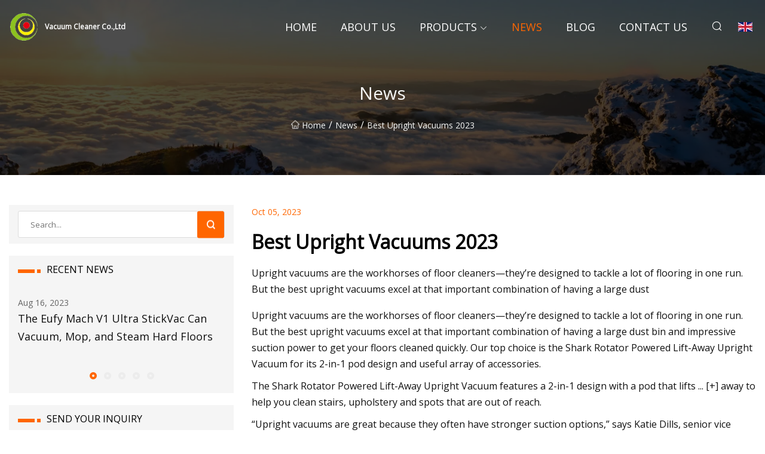

--- FILE ---
content_type: text/html; charset=utf-8
request_url: https://www.approach-uk.com/news/best-upright-vacuums-2023.html
body_size: 9419
content:
<!doctype html>
<html lang="en">
<head>
<meta charset="utf-8" />
<title>Best Upright Vacuums 2023  - Vacuum Cleaner Co.,Ltd</title>
<meta name="description" content="Best Upright Vacuums 2023 " />
<meta name="keywords" content="Best Upright Vacuums 2023 " />
<meta name="viewport" content="width=device-width, initial-scale=1.0" />
<meta name="application-name" content="Vacuum Cleaner Co.,Ltd" />
<meta name="twitter:card" content="summary" />
<meta name="twitter:title" content="Best Upright Vacuums 2023  - Vacuum Cleaner Co.,Ltd" />
<meta name="twitter:description" content="Best Upright Vacuums 2023 " />
<meta name="twitter:image" content="https://www.approach-uk.com/uploadimg/logo67887.png" />
<meta http-equiv="X-UA-Compatible" content="IE=edge" />
<meta property="og:site_name" content="Vacuum Cleaner Co.,Ltd" />
<meta property="og:type" content="article" />
<meta property="og:title" content="Best Upright Vacuums 2023  - Vacuum Cleaner Co.,Ltd" />
<meta property="og:description" content="Best Upright Vacuums 2023 " />
<meta property="og:url" content="https://www.approach-uk.com/news/best-upright-vacuums-2023.html" />
<meta property="og:image" content="https://www.approach-uk.com/uploadimg/logo67887.png" />
<link href="https://www.approach-uk.com/news/best-upright-vacuums-2023.html" rel="canonical" />
<link href="https://www.approach-uk.com/uploadimg/ico67887.png" rel="shortcut icon" type="image/x-icon" />
<link href="https://fonts.googleapis.com" rel="preconnect" />
<link href="https://fonts.gstatic.com" rel="preconnect" crossorigin />
<link href="https://fonts.googleapis.com/css2?family=Open+Sans&display=swap" rel="stylesheet" />
<link href="/themes/sydney/toast.css" rel="stylesheet" />
<link href="/themes/sydney/swiper.min.css" rel="stylesheet" />
<link href="/themes/sydney/orange/style.css" rel="stylesheet" />
<link href="/themes/sydney/orange/page.css" rel="stylesheet" />
<script type="application/ld+json">
[{
"@context": "https://schema.org/",
"@type": "BreadcrumbList",
"itemListElement": [{
"@type": "ListItem",
"name": "Home",
"position": 1,
"item": "https://www.approach-uk.com/"},{
"@type": "ListItem",
"name": "News",
"position": 2,
"item": "https://www.approach-uk.com/news.html"},{
"@type": "ListItem",
"name": "Best Upright Vacuums 2023 ",
"position": 3,
"item": "https://www.approach-uk.com/news/best-upright-vacuums-2023.html"}]},{
"@context": "http://schema.org",
"@type": "NewsArticle",
"mainEntityOfPage": {
"@type": "WebPage",
"@id": "https://www.approach-uk.com/news/best-upright-vacuums-2023.html"},
"headline": "Vacuum Cleaner Co.,Ltd",
"image": {
"@type": "ImageObject",
"url": "https://www.approach-uk.com"},
"datePublished": "10/5/2023 12:00:00 AM",
"dateModified": "10/5/2023 12:00:00 AM",
"author": {
"@type": "Organization",
"name": "Vacuum Cleaner Co.,Ltd",
"url": "https://www.approach-uk.com/"},
"publisher": {
"@type": "Organization",
"name": "approach-uk.com",
"logo": {
"@type": "ImageObject",
"url": "https://www.approach-uk.com/uploadimg/logo67887.png"}},
"description": "Best Upright Vacuums 2023 "
}]
</script>
</head>
<body class="index">
<!-- header -->
<header>
  <div class="container">
    <div class="head-logo"><a href="/" title="Vacuum Cleaner Co.,Ltd"><img src="/uploadimg/logo67887.png" width="50" height="50" class="logo" alt="Vacuum Cleaner Co.,Ltd"><span>Vacuum Cleaner Co.,Ltd</span></a></div>
    <div class="menu-btn"><em></em><em></em><em></em></div>
    <div class="head-content">
      <nav class="nav">
        <ul>
          <li><a href="/">Home</a></li>
          <li><a href="/about-us.html">About us</a></li>
          <li><a href="/products.html">Products</a><em class="iconfont icon-xiangxia"></em>
            <ul class="submenu">
              <li><a href="/vacuum-cleaner.html">Vacuum Cleaner</a></li>
              <li><a href="/cleaning-appliances.html">Cleaning Appliances</a></li>
              <li><a href="/hardfloor-washer.html">Hardfloor Washer</a></li>
              <li><a href="/pet-vacuum-cleaner.html">Pet Vacuum Cleaner</a></li>
              <li><a href="/robot-vacuum-cleaner.html">Robot Vacuum Cleaner</a></li>
              <li><a href="/corded-vacuum-cleaner.html">Corded Vacuum Cleaner</a></li>
              <li><a href="/bagged-vacuum-cleaner.html">Bagged Vacuum Cleaner</a></li>
              <li><a href="/carpet-cleaner-vacuum.html">Carpet Cleaner Vacuum</a></li>
              <li><a href="/bagless-vacuum-cleaner.html">Bagless Vacuum Cleaner</a></li>
              <li><a href="/mattress-vacuum-cleaner.html">Mattress Vacuum Cleaner</a></li>
              <li><a href="/water-filtration-vacuum-cleaner.html">Water Filtration Vacuum Cleaner</a></li>
              <li><a href="/cordless-wireless-vacuum-cleaner.html">Cordless Wireless Vacuum Cleaner</a></li>
            </ul>
          </li>
          <li class="active"><a href="/news.html">News</a></li>
          <li><a href="/blog.html">Blog</a></li>
          <li><a href="/contact-us.html">Contact us</a></li>
        </ul>
      </nav>
      <div class="head-search"><em class="iconfont icon-sousuo"></em></div>
      <div class="search-input">
        <input type="text" placeholder="Click Search" id="txtSearch" autocomplete="off">
        <div class="search-btn" onClick="SearchProBtn()"><em class="iconfont icon-sousuo" aria-hidden="true"></em></div>
      </div>
      <div class="languagelist">
        <div title="Language" class="languagelist-icon"><span>Language</span></div>
        <div class="languagelist-drop"><span class="languagelist-arrow"></span>
          <ul class="languagelist-wrap">
             <li class="languagelist-active"><a href="https://www.approach-uk.com/news/best-upright-vacuums-2023.html"><img src="/themes/sydney/images/language/en.png" width="24" height="16" alt="English" title="en">English</a></li>
                                    <li>
                                        <a href="https://fr.approach-uk.com/news/best-upright-vacuums-2023.html">
                                            <img src="/themes/sydney/images/language/fr.png" width="24" height="16" alt="Français" title="fr">
                                            Français
                                        </a>
                                    </li>
                                    <li>
                                        <a href="https://de.approach-uk.com/news/best-upright-vacuums-2023.html">
                                            <img src="/themes/sydney/images/language/de.png" width="24" height="16" alt="Deutsch" title="de">
                                            Deutsch
                                        </a>
                                    </li>
                                    <li>
                                        <a href="https://es.approach-uk.com/news/best-upright-vacuums-2023.html">
                                            <img src="/themes/sydney/images/language/es.png" width="24" height="16" alt="Español" title="es">
                                            Español
                                        </a>
                                    </li>
                                    <li>
                                        <a href="https://it.approach-uk.com/news/best-upright-vacuums-2023.html">
                                            <img src="/themes/sydney/images/language/it.png" width="24" height="16" alt="Italiano" title="it">
                                            Italiano
                                        </a>
                                    </li>
                                    <li>
                                        <a href="https://pt.approach-uk.com/news/best-upright-vacuums-2023.html">
                                            <img src="/themes/sydney/images/language/pt.png" width="24" height="16" alt="Português" title="pt">
                                            Português
                                        </a>
                                    </li>
                                    <li>
                                        <a href="https://ja.approach-uk.com/news/best-upright-vacuums-2023.html"><img src="/themes/sydney/images/language/ja.png" width="24" height="16" alt="日本語" title="ja"> 日本語</a>
                                    </li>
                                    <li>
                                        <a href="https://ko.approach-uk.com/news/best-upright-vacuums-2023.html"><img src="/themes/sydney/images/language/ko.png" width="24" height="16" alt="한국어" title="ko"> 한국어</a>
                                    </li>
                                    <li>
                                        <a href="https://ru.approach-uk.com/news/best-upright-vacuums-2023.html"><img src="/themes/sydney/images/language/ru.png" width="24" height="16" alt="Русский" title="ru"> Русский</a>
                                    </li>
          </ul>
        </div>
      </div>
    </div>
  </div>
</header>
<main>
  <div class="inner-banner"><img src="/themes/sydney/images/inner-banner.webp" alt="Best Upright Vacuums 2023 ">
    <div class="inner-content">
      <h1>News</h1>
      <div class="inner-content-nav"><a href="/"><img src="/themes/sydney/images/pagenav-homeicon.webp" alt="Home">Home</a> / <a href="/news.html">News</a> / <span>Best Upright Vacuums 2023 </span></div>
    </div>
  </div>
  <div class="container">
    <div class="page-main">
      <div class="page-aside">
        <div class="page-search">
          <input type="text" placeholder="Search..." id="txtSearch" autocomplete="off">
          <div class="page-search-btn" onClick="SearchProBtn()"><img src="/themes/sydney/images/page-search.webp" alt="search"></div>
        </div>
        <div class="page-recent">
          <div class="page-aside-item-title"><span class="wrie-style"></span>RECENT NEWS</div>
          <div class="swiper">
            <div class="swiper-wrapper">              <div class="swiper-slide"><a href="/news/the-eufy-mach-v1-ultra-stickvac-can-vacuum-mop-and-steam-hard-floors.html">
                <div class="swiper-text">
                  <p>Aug 16, 2023</p>
                  <p>The Eufy Mach V1 Ultra StickVac Can Vacuum, Mop, and Steam Hard Floors </p>
                </div>
               </a></div>              <div class="swiper-slide"><a href="/news/the-conditioner-hack-thatll-make-a-kitchen-appliance-shine-like-new.html">
                <div class="swiper-text">
                  <p>Aug 04, 2023</p>
                  <p>The Conditioner Hack That'll Make A Kitchen Appliance Shine Like New</p>
                </div>
               </a></div>              <div class="swiper-slide"><a href="/news/23-outdoor-home-products-to-transform-your-space.html">
                <div class="swiper-text">
                  <p>Jul 23, 2023</p>
                  <p>23 Outdoor Home Products To Transform Your Space</p>
                </div>
               </a></div>              <div class="swiper-slide"><a href="/news/how-to-empty-dyson-vacuum-convenient-amp-efficient-cleaning-with-dyson-v8-animal.html">
                <div class="swiper-text">
                  <p>Aug 18, 2023</p>
                  <p>How to Empty Dyson Vacuum: Convenient &amp; Efficient Cleaning with Dyson V8 Animal</p>
                </div>
               </a></div>              <div class="swiper-slide"><a href="/news/this-robot-vacuum-is-65-off-at-amazon-right-now.html">
                <div class="swiper-text">
                  <p>Aug 20, 2023</p>
                  <p>This Robot Vacuum Is 65% Off at Amazon Right Now</p>
                </div>
               </a></div>            </div>
            <div class="swiper-pagination"></div>
          </div>
        </div>
        <div class="page-inquiry">
          <div class="page-aside-item-title"><span class="wrie-style"></span>SEND YOUR INQUIRY</div>
          <div class="page-inquiry-bottom">
            <input type="hidden" id="in-domain" value="approach-uk.com">
            <input type="text" placeholder="Name" id="in-name">
            <input type="text" placeholder="Email" id="in-email">
            <input type="text" placeholder="Phone" id="in-phone">
            <input type="text" placeholder="Message" id="in-content">
            <div class="subbtn" id="SubmitName" onclick="SendInquiry()">SUBMIT</div>
          </div>
        </div>
      </div>
      <div class="page-content">
        <div class="news-detail">
          <p class="time">Oct 05, 2023</p>
          <h4 class="title">Best Upright Vacuums 2023 </h4>
          <p class="title-des">Upright vacuums are the workhorses of floor cleaners—they’re designed to tackle a lot of flooring in one run. But the best upright vacuums excel at that important combination of having a large dust</p>
          <p>Upright vacuums are the workhorses of floor cleaners—they’re designed to tackle a lot of flooring in one run. But the best upright vacuums excel at that important combination of having a large dust bin and impressive suction power to get your floors cleaned quickly. Our top choice is the Shark Rotator Powered Lift-Away Upright Vacuum for its 2-in-1 pod design and useful array of accessories.</p><p>The Shark Rotator Powered Lift-Away Upright Vacuum features a 2-in-1 design with a pod that lifts ... [+] away to help you clean stairs, upholstery and spots that are out of reach.</p><p>“Upright vacuums are great because they often have stronger suction options,” says Katie Dills, senior vice president of The Cleaning Authority. While anyone can benefit from using an upright vacuum, Dills says they’re especially helpful for people who want a deeper clean or have a lot of carpeting. An upright vacuum also lets you cover a lot of ground at once. “It's especially useful for those with large areas to clean because of its wide cleaning path and ease of maneuverability,” says Donna Dougherty, founder and CEO of Go Green Cleaning Experts.</p><p>When shopping for the best upright vacuum for your home, it’s important to consider elements like bin volume, suction power, weight and what type of flooring you plan to use your vacuum on. While these machines tend to be less expensive than other vacuums, there is a range—and you should be able to find one that fits within your budget.</p><p>Below, we rounded up the best upright vacuums on the market right now to leave you with spotless floors. (While you’re at it, check out our lists of the best vacuum cleaners, best cordless stick vacuums and best robot vacuums.)</p><p>Amazon</p><p><strong>Dimensions</strong>: 13.2 x 11.9 x 45 inches | <strong>Weight</strong>: 15.4 pounds | <strong>Cord length</strong>: 30 feet | <strong>Battery power</strong>: N/A | <strong>Bin volume</strong>: 0.88 quart | <strong>Ideal for</strong>: Carpet, hard floors</p><p>This vacuum has a surprising amount of perks hidden inside. It features a 2-in-1 design with a pod that lifts away to help you clean stairs, upholstery and spots that are out of reach. The vacuum boasts swivel steering to allow you to cruise around furniture, while LED headlights showcase what’s in your path. The vacuum has a built-in HEPA filter and anti-allergen seal to trap dust, dirt and other allergens. Enjoy accessories like a Pet Power Brush, upholstery tool and crevice tool for more specific cleaning. The Shark Rotator makes it easy to transition from hard floors to carpet with the flip of a switch.</p><p>Amazon</p><p><strong>Dimensions</strong>: 11.42 x 11.93 x 41.34 inches | <strong>Weight</strong>: 7.7 pounds | <strong>Cord length</strong>: 18 feet | <strong>Battery power</strong>: N/A | <strong>Bin volume</strong>: 1.7 liters | <strong>Ideal for</strong>: Carpet, hard floors</p><p>Upright vacuums typically have a little heft to them, but the Eureka Airspeed clocks in at just under 8 pounds—a weight that’s more comparable to a stick vacuum. The cleaner easily navigates hard floors and carpets, and has a filter that can be washed and reused. This vacuum is relatively compact, allowing you to carry it up stairs more easily than many other devices in this category. It also comes with a crevice tool and dusting brush that are stored directly on the vacuum, making it easy to quickly switch gears.</p><p>Amazon</p><p><strong>Dimensions</strong>: 15.7 x 12.5 x 31.8 inches | <strong>Weight</strong>: 14.9 pounds | <strong>Cord length</strong>: 30 feet | <strong>Battery power</strong>: N/A | <strong>Bin volume</strong>: 2.9 liters | <strong>Ideal for</strong>: Carpet, hard floors</p><p>Bagged vacuums aren’t for everyone—they require regular refills, for starters. But some people appreciate the ease of being able to remove a bag and toss it in the trash. The Hoover WindTunnel Max offers bagged technology, along with a HEPA filter that traps up to 99.7% of dirt, dust, pollen and other allergens. The bag itself is simple to remove: Just push a button and it dumps directly in the trash. The WindTunnel Max features special technology that creates channels of suction to remove dirt and dust from your floors. Flip between seven floor height adjustment settings and enjoy above-ground cleaning with the help of a 17-foot hose and telescoping wand. A crevice tool and upholstery brush allow for targeted cleanings. </p><p>Amazon</p><p><strong>Dimensions</strong>: 11.02 x 12.2 x 46.46 inches | <strong>Weight</strong>: 16.7 pounds | <strong>Cord length</strong>: 30 feet | <strong>Battery power</strong>: N/A | <strong>Bin volume</strong>: 1.48 quarts | <strong>Ideal for</strong>: Carpet, hard floors</p><p>The Shark AZ3002 Stratos offers seriously strong suction, with 1,416 watts of power to lift up pet hair, dirt, dust and whatever else is stuck on your floors. The vacuum features a dual brush roll system that grips flooring as it cleans, while a self-cleaning brush roll prevents hair wrap. Odor neutralizing technology helps keep your vacuum from becoming smelly over time (and delivering that scent back to your floors). The vacuum’s pod lifts away for spot cleaning above the ground. There’s also an anti-allergen seal, anti-wrap dust cup and a slew of attachments, including  a Pet Power Brush, crevice tool and upholstery tool. </p><p>Amazon</p><p><strong>Dimensions</strong>: 10 x 10.25 x 45.5 inches | <strong>Weight</strong>: 11.5 pounds | <strong>Cord length</strong>: NA | <strong>Battery power</strong>: 36 volts | <strong>Bin volume</strong>: 18.6 ounces | <strong>Ideal for</strong>: Carpet, hard floors</p><p>Vacuuming hard floors only does so much to get them clean. To make them spotless, it’s important to mop them, too. The Bissell 2554A CrossWave features both functions in one device. The appliance’s 36-volt lithium ion battery offers up to 30 minutes of cordless cleaning, whether you’re working over carpets or hard floors. The 2554A CrossWave has dual tank technology to keep clean and dirty water separate, along with a self-cleaning cycle to maintain your machine after the work is done. At under 12 pounds, this vacuuming mop is lighter in weight than many other uprights. </p><p>Amazon</p><p><strong>Dimensions</strong>: 13.2 x 11.9 x 45 inches | <strong>Weight</strong>: 17.3 pounds | <strong>Cord length</strong>: 35 feet | <strong>Battery power</strong>: N/A | <strong>Bin volume</strong>: 0.5 gallons | <strong>Ideal for</strong>: Carpet, hard floors</p><p>The Dyson Ball Animal 3 is a game changer for uprights. It rides on a ball for smooth steering that allows you to seamlessly work around your floors with minimal effort on your end. Dyson technology gives this vacuum serious suction power. That, along with stiff nylon bristles, help remove even stubborn items like caked-on dirt and embedded pet hair from your carpets. Three cleaning modes allow for customized cleaning, while an extra-long cord gives you plenty of coverage before you need to move to a different outlet. The vacuum’s roomy dustbin offers hands-free removal—just push a button and it empties into the trash. </p><p>Amazon</p><p><strong>Dimensions</strong>: 12 x 13 x 44 inches | <strong>Weight</strong>: 17.7 pounds | <strong>Cord length</strong>: 30 feet | <strong>Battery power</strong>: N/A | <strong>Bin volume</strong>: 1 liter | <strong>Ideal for</strong>: Carpet, hard floors</p><p>Pet hair can be a tricky foe. It scatters across hard floors, gets embedded into carpet and threads itself into upholstery, making it tough to clean. The Bissell Pet Hair Eraser Lift-Off is up for the challenge. This vacuum has a tangle-free brush roll that helps suck up pet hair without hair wrap. A Smartseal allergen system traps dust, dirt and dander inside where they won’t irritate you and others, while hands-free emptying allows you to clean out your vacuum with the touch of a button. The vacuum also transitions from an upright to a portable vacuum thanks to lift-off technology, helping you to target upholstery and stairs with the same device. A nice perk: The vacuum’s crevice tool features LED headlights to help you see even tiny hairs. </p><p>Amazon</p><p><strong>Dimensions</strong>: 4.3 x 3.7 x 17.3 inches | <strong>Weight</strong>: 7.2 pounds | <strong>Cord length</strong>: NA | <strong>Battery power</strong>: 18 volts | <strong>Bin volume</strong>: 1.2 liters | <strong>Ideal for</strong>: Carpet, hard floors</p><p>The cordless upright market is small, but Hoover delivers with this powerful machine that’s slightly larger than a stick vacuum. The ONEPWR Evolve delivers 35 minutes of run time—enough to power around most floors—and is lighter in weight than many uprights. A generous 1.2 liter dust cup allows you to keep cleaning until the job is done. Flip between hard floors and carpet with the flick of a switch. A nice feature to consider, particularly if you have pets: The brush roll can be removed without tools, just in case you need to clean it. An anti-microbial brush roll and pet filter helps prevent bacteria from building up and causing odor that transfers to your floors. </p><p>Amazon</p><p><strong>Dimensions</strong>: 12.6 x 12.4 x 43.3 inches | <strong>Weight</strong>: 15.9 pounds | <strong>Cord length</strong>: 30 feet | <strong>Battery power</strong>: N/A | <strong>Bin volume</strong>: 1.6 liters | <strong>Ideal for</strong>: Carpet, hard floors</p><p>It can be tricky to find an inexpensive vacuum that still delivers, but the Eureka DashSprint manages to do just that. While this $105 device isn’t the strongest vacuum on the market, it can still handle most carpets and hardwoods with ease. The vacuum features headlights to help you clearly see what’s in your path, along with swivel steering for working around furniture legs and other objects. The brand’s dual cyclone filtration system is also specially designed to keep the same level of suction power, no matter how full the dust cup gets. The handle detaches for above-ground cleaning, and there’s even a Turbo Pet Tool to clean your upholstery.</p><p>To choose the best upright vacuums, we consulted with two cleaning experts for their input on what to look for in these important devices. From there, we scoured the market to analyze the most popular options out there for a range of factors, including power, cord length, attachments and value. Reviews from real owners were considered as well to ensure we had the best view on how these vacuums perform across a range of homes and flooring over time.</p><p>There are a few different elements to keep in mind as you shop for an upright vacuum. Consider these as you shop.</p><p>As a whole, upright vacuums have a basic structure: They feature a large dust bin and intact body that you push around. From there, you’ll see a little variety. Some vacuums, including our top choice, the Shark Rotator Powered Lift-Away Upright Vacuum, have lift-away pods that allow for seamless above-floor cleaning with won’t weigh you down. Others offer different attachments to help you get a more targeted clean—between couch cushions, over upholstery, on stairs and more. The Bissell 2554A CrossWave Cordless Max  even has a built-in mop to help you tackle all your cleaning needs at once.</p><p>Like many other forms of vacuums, there is the option of choosing a cordless upright. However, these are not common. Only two options that made our list—the Bissell 2554A CrossWave Cordless Max and Hoover ONEPWR Evolve Cordless Upright Vacuum—are cordless. Both offer about 30 minutes of run time. If you have a smaller home or want an upright vacuum to deliver more targeted clean-ups, a cordless model offers convenience. But corded vacuums can offer more consistent power without a time limit, and they often feature a higher level of suction than you’d get with a cordless model.</p><p>It’s important to consider the weight of an upright vacuum before you purchase a model. If you have arthritis or dexterity issues, a lighter-weight option is likely a good choice. We like the Eureka Airspeed. With its under-8 pound weight, it’s simple for most people to push around. Consider the weight of your vacuum, too, if you need to carry your machine between floors. You’ll want to be certain that you can easily hoist it up and down stairs as needed.</p><p>Vacuums are designed to be simple to use, but some are easier than others. If you want a vacuum you can quickly pull out, use and stow away, consider a cordless model like the Hoover ONEPWR Evolve Cordless Upright Vacuum. However, all of the vacuums that made our list are easy to get up and running quickly. Many also boast features like one-touch dust bin emptying to make clean-up a breeze.</p><p>Not everyone needs or wants attachments, but they’re a nice feature to have. A crevice tool can help you get in between couch and seat cushions, and can also help tackle baseboards. Several models that made our list feature some kind of pet power tool that’s designed to suck up hair embedded on upholstery—that’s definitely an element worth considering if you have a fur baby at home. Other attachments like a dust brush and the ability to use your vacuum’s pod for above-floor cleaning can also be helpful.</p><p>Suction power is important for a vacuum, but it’s not necessarily everything. If you’ll primarily be using your vacuum on hard floors, you can get away with a lower level of suction power. However, if your home is mostly carpeted, you’ll want a vacuum with strong suction. The Dyson Ball Animal 3 Upright Vacuum Cleaner features powerful suction, along with stiff nylon bristles that dig dirt and dust out of your carpets, for a deep clean.</p><p>There are a lot of brands that make great upright vacuums, and there’s not necessarily one that will meet everyone’s needs. If you have a pet, you may want to consider the Bissell Pet Hair Eraser Lift-Off Upright Vacuum, which is specially designed to target pet hair. People who preferred bagged vacuums should consider the Hoover WindTunnel Max—it allows you to empty the bag without ever touching it. But for the vacuum that meets the needs of most, we like the Shark Rotator Powered Lift-Away Upright Vacuum. It features powerful suction and swivel steering, along with a lift-away pod to allow for cleaning spots up high.</p><p>Experts say that pretty much everyone can benefit from an upright vacuum—but they’re particularly helpful for people with carpets. “An upright vacuum can benefit anyone who has carpeted floors and wants a powerful and efficient way to clean them,” Dougherty says. When you shop, Dills suggests that you consider elements like the design and structure of the vacuum, filtration system and available accessories to see if it will work for you and your lifestyle. “You may also want to look for features such as a bagless design, adjustable height and ease of maintenance,” Dougherty says. If you’re tight on storage space, an upright vacuum can also be a good fit—they typically stash away easily in most closets.</p><p>It depends on which upright vacuum you choose. Upright vacuums have a reputation for being the best choice if you have carpets, given their large dust bins and powerful suction. “Upright vacuums are particularly great for cleaning carpets,” Dills says. But that doesn’t mean you can’t use them on hardwood floors. “Upright vacuums can work well on both hardwood floors and carpet, but it's important to choose a model with adjustable height settings and brush roll controls,” Dougherty says. If you plan to use your upright vacuum on both hardwood and carpets, just be mindful of the settings you use. “For hardwood floors, you'll want to turn off the brush roll to avoid scratching the surface, while for carpet, you'll want to keep it on to agitate and lift dirt and debris,” Dougherty says.</p><strong>Best Upright Vacuum Overall</strong><strong>Best Lightweight Upright Vacuum</strong><strong>Best Upright Bagged Vacuum</strong><strong>Best Upright Corded Vacuum</strong><strong>Best Upright Vacuum For Hardwood Floors</strong><strong>Best Upright Vacuum For Carpets</strong><strong>Best Upright Vacuum For Pet Hair</strong><strong>Best Cordless Upright Vacuum</strong><strong>Best Value Upright Vacuum</strong><strong>Dimensions</strong><strong>Weight</strong><strong>Cord length</strong><strong>Battery power</strong><strong>Bin volume</strong><strong>Ideal for</strong><strong>Dimensions</strong><strong>Weight</strong><strong>Cord length</strong><strong>Battery power</strong><strong>Bin volume</strong><strong>Ideal for</strong><strong>Dimensions</strong><strong>Weight</strong><strong>Cord length</strong><strong>Battery power</strong><strong>Bin volume</strong><strong>Ideal for</strong><strong>Dimensions</strong><strong>Weight</strong><strong>Cord length</strong><strong>Battery power</strong><strong>Bin volume</strong><strong>Ideal for</strong><strong>Dimensions</strong><strong>Weight</strong><strong>Cord length</strong><strong>Battery power</strong><strong>Bin volume</strong><strong>Ideal for</strong><strong>Dimensions</strong><strong>Weight</strong><strong>Cord length</strong><strong>Battery power</strong><strong>Bin volume</strong><strong>Ideal for</strong><strong>Dimensions</strong><strong>Weight</strong><strong>Cord length</strong><strong>Battery power</strong><strong>Bin volume</strong><strong>Ideal for</strong><strong>Dimensions</strong><strong>Weight</strong><strong>Cord length</strong><strong>Battery power</strong><strong>Bin volume</strong><strong>Ideal for</strong><strong>Dimensions</strong><strong>Weight</strong><strong>Cord length</strong><strong>Battery power</strong><strong>Bin volume</strong><strong>Ideal for</strong>
          <div class="product-detail-inquiry">
            <div class="sharewrap"></div><br>
            <div class="page-select">
              <div class="previous btn"><em class="iconfont icon-xiangzuo"></em></div>
              <div class="content">
                <div>
                  <p> <a href="/news/the-8-best-vacuums-for-carpets-of-2023-tested-amp-reviewed.html">The 8 Best Vacuums for Carpets of 2023, Tested &amp; Reviewed</a></p>
                </div>
                <div>
                  <p> <a href="/news/henry-hvr160-bagged-cylinder-vacuum-cleaner-review.html">Henry HVR160 Bagged Cylinder Vacuum Cleaner review </a></p>
                </div>
              </div>
              <div class="next btn"><em class="iconfont icon-xiangyou"></em></div>
            </div>
          </div>
        </div>
      </div>
    </div>
  </div>
</main>

<!-- footer -->
<footer>
  <div class="foot-top">
    <div class="container">
      <div class="left">
        <div class="title">Your Golf Stadium Perfect Selection</div>
        <div class="text">Sign up for our monthly newsletter for the latest news &amp; articles</div>
      </div>
      <div class="right"><a href="/contact-us.html" class="more">Contact us <em class="iconfont icon-zhixiangyou"></em></a></div>
    </div>
  </div>
  <div class="container">
    <div class="foot-item foot-item1">
      <div class="foot-title">SOCIAL SHARE</div>
      <div class="foot-share">
        <a href="/" rel="nofollow" title="facebook"><em class="iconfont icon-facebook"></em></a>
        <a href="/" rel="nofollow" title="linkedin"><em class="iconfont icon-linkedin"></em></a>
        <a href="/" rel="nofollow" title="twitter"><em class="iconfont icon-twitter-fill"></em></a>
        <a href="/" rel="nofollow" title="youtube"><em class="iconfont icon-youtube"></em></a>
        <a href="/" rel="nofollow" title="instagram"><em class="iconfont icon-instagram"></em></a>
        <a href="/" rel="nofollow" title="TikTok"><em class="iconfont icon-icon_TikTok"></em></a>
      </div>
    </div>
    <div class="foot-item foot-item2">
      <div class="foot-title">LINKS</div>
      <ul>
        <li><a href="/">Home</a></li>
        <li><a href="/about-us.html">About us</a></li>
        <li><a href="/products.html">Products</a></li>
        <li><a href="/news.html">News</a></li>
        <li><a href="/blog.html">Blog</a></li>
        <li><a href="/contact-us.html">Contact us</a></li>
        <li><a href="/sitemap.xml">Sitemap</a></li>
        <li><a href="/privacy-policy.html">Privacy Policy</a></li>
      </ul>
    </div>
    <div class="foot-item foot-item3">
      <div class="foot-title">CATEGORIES</div>
      <ul>
        <li><a href="/vacuum-cleaner.html">Vacuum Cleaner</a></li>
        <li><a href="/cleaning-appliances.html">Cleaning Appliances</a></li>
        <li><a href="/hardfloor-washer.html">Hardfloor Washer</a></li>
        <li><a href="/pet-vacuum-cleaner.html">Pet Vacuum Cleaner</a></li>
        <li><a href="/robot-vacuum-cleaner.html">Robot Vacuum Cleaner</a></li>
        <li><a href="/corded-vacuum-cleaner.html">Corded Vacuum Cleaner</a></li>
        <li><a href="/bagged-vacuum-cleaner.html">Bagged Vacuum Cleaner</a></li>
        <li><a href="/carpet-cleaner-vacuum.html">Carpet Cleaner Vacuum</a></li>
      </ul>
    </div>
    <div class="foot-item foot-item4">
      <div class="foot-title">PARTNER COMPANY</div>
      <ul>
<li><a href="https://www.grander-machinery.com/flaking-mill/steam-flaking-mill/steam-flaking-mill-for-flaked-corn.html" target="_blank">Steam Flaking Mill for Flaked Corn made in China</a></li><li><a href="https://www.three-rollmill.com/" target="_blank">Shenzhen ZYE Technology Co., Ltd</a></li><li><a href="https://www.tianleirubber.com/rubber-accessories-parts/rubber-parts/skidproof-molded-rubber-parts.html" target="_blank">Skidproof Molded Rubber Parts Free Sample</a></li><li><a href="https://www.hfm-group.com/" target="_blank">CNC Pipe Cutting Machine</a></li><li><a href="https://www.magicdiecutter.com /bag-making-machine/" target="_blank">bag making machine&#x8BCD; manufacturers</a></li><li><a href="https://www.letsopen.com/" target="_blank">Hotel Tables</a></li><li><a href="https://www.apeksev.com/evproducts/ev-charging-connector/type-1-ev-connector/" target="_blank">Type 1 EV Connector suppliers</a></li><li><a href="https://www.solarlightmeeting.com/solar-light/solar-street-light/highway-solar-street-light.html" target="_blank">wholesale highway solar street light</a></li>      </ul>
    </div>    
  </div>
  <div class="foot-copyright">
    <p>Copyright &copy; approach-uk.com, all rights reserved.&nbsp;&nbsp;&nbsp;&nbsp;<a href="mike@approach-uk.com" target=""><span class="__cf_email__" data-cfemail="bad7d3d1dffadbcacac8d5dbd9d297cfd194d9d5d7">[email&#160;protected]</span></a></p>
  </div>
  <div class="gotop"><em class="iconfont icon-xiangshang"></em></div>
</footer>
 
<!-- script -->
<script data-cfasync="false" src="/cdn-cgi/scripts/5c5dd728/cloudflare-static/email-decode.min.js"></script><script src="/themes/sydney/js/axios.min.js"></script>
<script src="/themes/sydney/js/jquery3.6.1.js"></script>
<script src="/themes/sydney/js/toast.js"></script>
<script src="/themes/sydney/js/swiper.min.js"></script>
<script src="/themes/sydney/js/vanilla-lazyload.js"></script>
<script src="/themes/sydney/js/share.js"></script>
<script src="/themes/sydney/js/style.js"></script>
<script src="/themes/sydney/js/page.js"></script>
<script src="/themes/sydney/js/contact.js"></script>
<script src="/themes/sydney/js/news.js"></script>
<script type="text/javascript" src="//info.53hu.net/traffic.js?id=08a984h6ak"></script>
<script defer src="https://static.cloudflareinsights.com/beacon.min.js/vcd15cbe7772f49c399c6a5babf22c1241717689176015" integrity="sha512-ZpsOmlRQV6y907TI0dKBHq9Md29nnaEIPlkf84rnaERnq6zvWvPUqr2ft8M1aS28oN72PdrCzSjY4U6VaAw1EQ==" data-cf-beacon='{"version":"2024.11.0","token":"75827081f6104aba8f19779724ed369e","r":1,"server_timing":{"name":{"cfCacheStatus":true,"cfEdge":true,"cfExtPri":true,"cfL4":true,"cfOrigin":true,"cfSpeedBrain":true},"location_startswith":null}}' crossorigin="anonymous"></script>
</body>
</html>
